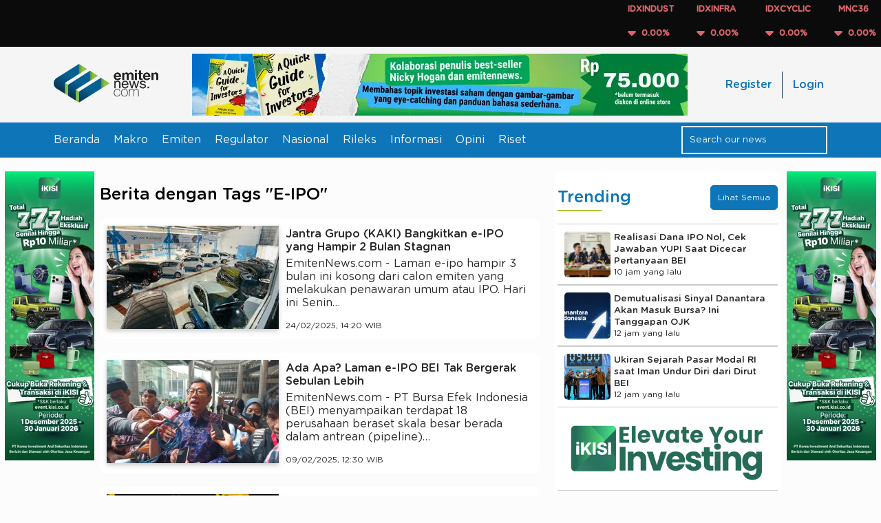

--- FILE ---
content_type: text/html; charset=utf-8
request_url: https://www.google.com/recaptcha/api2/aframe
body_size: 267
content:
<!DOCTYPE HTML><html><head><meta http-equiv="content-type" content="text/html; charset=UTF-8"></head><body><script nonce="fSbc1keANEC7nOHJerjCYw">/** Anti-fraud and anti-abuse applications only. See google.com/recaptcha */ try{var clients={'sodar':'https://pagead2.googlesyndication.com/pagead/sodar?'};window.addEventListener("message",function(a){try{if(a.source===window.parent){var b=JSON.parse(a.data);var c=clients[b['id']];if(c){var d=document.createElement('img');d.src=c+b['params']+'&rc='+(localStorage.getItem("rc::a")?sessionStorage.getItem("rc::b"):"");window.document.body.appendChild(d);sessionStorage.setItem("rc::e",parseInt(sessionStorage.getItem("rc::e")||0)+1);localStorage.setItem("rc::h",'1769808792434');}}}catch(b){}});window.parent.postMessage("_grecaptcha_ready", "*");}catch(b){}</script></body></html>

--- FILE ---
content_type: text/javascript
request_url: https://www.emitennews.com/assets/js/script.min.js?r=2.5.27
body_size: 3913
content:
function analyticLog(label,attr={}){attr.from=document.referrer,firebase.analytics().logEvent(label,attr)}function updateSlider(target,index,width){var sliderTranslate=-index*width;$(target).css("transform","translateX("+sliderTranslate+"%)"),console.log("sasdf"),console.log(target,index,width)}$(document).ready(function(){$(".next-slide"),$(".prev-slide");$(".click-ads").on("click",function(){var imageId=$(this).data("id");$.ajax({url:baseurl+"ajax/record_click/",type:"POST",data:{id:imageId},success:function(response){console.log("Click recorded for image ID: "+imageId)}})}),$(".icon-search-mobile").click(function(){$(".area-search-mobile").slideToggle()}),setTimeout(function(){document.getElementsByClassName("aside-container")[0].setAttribute("style","")},700),$("#subscribeForm").submit(function(e){e.preventDefault(),swal("Ups!","Silahkan register terlebih dahulu","warning"),setTimeout(function(){window.location.replace("register")},3e3)}),$("#form-login").submit(function(){return $.ajax({type:"post",url:$("#form-login").attr("action"),data:$("#form-login").serialize(),dataType:"json",success:function(d){200==d.code?(swal("Sukses","Anda berhasil login","success"),setTimeout(function(e){var prev=document.referrer;prev.includes("register")||prev.includes("forgot")?window.location.replace("home"):window.location.replace(prev)},2e3)):swal("Gagal","Email atau Password salah","error")},error:function(e){swal("Gagal","Email atau Password salah","error"),console.log(e)}}),!1}),$("#form-forgot").submit(function(){return $.ajax({type:"post",url:$("#form-forgot").attr("action"),data:$("#form-forgot").serialize(),dataType:"json",success:function(d){200==d.code?(swal("Success","Please check your email.","success"),setTimeout(function(e){window.location.replace("login")},2e3)):swal("Failed","Email not found.","error")},error:function(e){console.log(e)}}),!1}),$("#form-reset").submit(function(){return $.ajax({type:"post",url:$("#form-reset").attr("action"),data:$("#form-reset").serialize(),dataType:"json",success:function(d){200==d.code?(swal("Success","Reset password success.","success"),setTimeout(function(e){window.location.replace("login")},2e3)):swal("Failed",d.message,"error")},error:function(e){console.log(e)}}),!1}),$("#subscribe-checkbox").on("click",function(){var value=$("#subscribe-checkbox").prop("checked");$.ajax({type:"get",url:baseurl+"ajax/subscribe/"+(value?1:0),dataType:"json",success:function(d){200==d.code?swal("Sukses",d.message,"warning"):swal("Gagal",d.message,"error")},error:function(e){console.log(e)}})}),$("#form-reset-password").submit(function(){return $.ajax({type:"post",url:$("#form-reset-password").attr("action"),data:$("#form-reset-password").serialize(),dataType:"json",success:function(d){200==d.code?(swal("Sukses","Reset password berhasil","success"),setTimeout(function(e){location.reload()},2e3)):swal("Gagal","Reset password gagal","error")},error:function(e){console.log(e)}}),!1}),$(".count-like").click(function(){var nid=$(this).data("nid"),identifier=$(this).data("identifier"),type=$(this).data("type");$.ajax({type:"get",url:baseurl+"ajax/like/"+identifier+"/"+nid+"/"+type,dataType:"json",success:function(d){200==d.code?document.getElementById("like-count").innerHTML=d.result:swal("Ups","Silahkan login terlebih dahulu","warning")},error:function(e){console.log(e)}})}),$("#form-comment").submit(function(){return $.ajax({type:"post",url:$("#form-comment").attr("action"),data:$("#form-comment").serialize(),dataType:"json",success:function(d){200==d.code?(swal("Success","Comment Submitted","success"),setTimeout(function(e){location.reload()},2e3)):swal("Ups",d.message,"warning")},error:function(e){console.log(e)}}),!1}),$.validator.addMethod("onlyAlpha",function(value,element){return this.optional(element)||/^[a-zA-Z\s]+$/i.test(value)},"Username must contain only letters, numbers, or dashes.");var $formRegister=$("#form-register"),$formRegister=($formRegister.length&&$formRegister.validate({focusInvalid:!1,onfocusout:!1,rules:{name:{required:!0,onlyAlpha:!0},email:{required:!0,email:!0},password:{required:!0,minlength:8},confirmpassword:{required:!0,minlength:8,equalTo:"#password"}},messages:{name:{required:"Please insert your name",onlyAlpha:"Please only alphabet"},email:{required:"Please insert your email"},password:{required:"Please insert your password"},confirmpassword:{required:"Make sure confirm password matchs with yout password",equalTo:"Please match your password"}},errorPlacement:function(error,element){element.is(":radio")?error.appendTo("#error"):error.insertAfter(element)},submitHandler:function(form){$.ajax({type:"post",url:$("#form-register").attr("action"),data:$("#form-register").serialize(),dataType:"json",success:function(d){200==d.code?(swal("Sukses","Terimakasih sudah bergabung dengan kami.","success"),setTimeout(function(e){window.location.replace("login")},5e3)):swal("Gagal","Registrasi Gagal. Email anda sudah terdaftar","error")},error:function(e){console.log(e)}})}}),$(".copy-link").click(function(){var copyText=document.getElementById("Url");copyText.select(),copyText.setSelectionRange(0,99999),document.execCommand("copy"),swal("Copied url",copyText.value,"success"),setTimeout(function(e){location.reload()},3e3)}),$(".sharer.facebook").click(function(){var url=document.location.href;window.open("https://www.facebook.com/sharer/sharer.php?u="+encodeURI(url))}),$(".sharer.telegram").click(function(){var url=document.location.href;window.open("https://t.me/share/url?url="+encodeURIComponent(url))}),$(".sharer.whatsapp").click(function(){var url=document.location.href;window.open("whatsapp://send?text="+encodeURIComponent(url))}),$("#komentar").bind("keyup blur",function(){/[/:'";()[]{}]/.test($("#komentar").val())&&swal("Ups","Special character tidak diizinkan!","warning"),$("#komentar").val($("#komentar").val().replace(/[^A-Za-z0-9&. ]/g,""))}),$("#komentar").on("keyup paste",function(){var Characters=$("#komentar").val().replace(/(<([^>]+)>)/gi,"").length;$("#count-char").text("Sisa Karakter: "+(300-Characters))}),$(".analytic-listener").click(function(){var label=$(this).data("label"),attr={};null!=(attr=$(this).data("attr"))&&(attr=attr.replaceAll("'",'"'),attr=JSON.parse(attr)),analyticLog(label,attr)}),$("div.close-overlay > button").click(function(e){e.preventDefault(),$("#searchOverlay").css({opacity:0,"z-index":-1,height:"0px"}),$("#searchSuggestions").fadeOut("slow",function(){$(this).hide()})}),$(".search-bar-wrapper").click(function(e){e.preventDefault(),$("#searchOverlay").css({opacity:1,"z-index":"-1",height:"100vh",visibility:"visible"}),$(".search-overlay-wrapper").css("visibility","visible")}),$(".mobile-nav > li:first-child > a").click(function(e){e.preventDefault(),0==$(this).attr("data-active")?($(".menu-mobile").css({height:"480px",opacity:1,"z-index":10,visibility:"visible"}),$(this).attr("data-active","1").html('<img class="icon-times" src="https://ap-south-1.linodeobjects.com/emitennews-02/assets/icons/xmark-solid.svg" alt="">')):($(".menu-mobile").css({height:"0px",opacity:0,"z-index":-1,visibility:"hidden"}),$(this).attr("data-active","0").html('<img class="icon-bars" src="https://ap-south-1.linodeobjects.com/emitennews-02/assets/icons/bars-solid.svg" alt="">'))}),Date.now());function showPopup2(){$("#myPopup2").length&&($("#myPopup2").show(),$("body").css("overflow","hidden"),sessionStorage.setItem("popup2Shown","true"),console.log("popup2 show"))}sessionStorage.getItem("popup1Shown")?sessionStorage.getItem("popup1ClosedAt")&&!sessionStorage.getItem("popup2Shown")&&(2e4<=($formRegister=$formRegister-parseInt(sessionStorage.getItem("popup1ClosedAt")))?showPopup2():setTimeout(showPopup2,2e4-$formRegister)):setTimeout(function(){0!==$("#myPopup").length&&($("#myPopup").show(),$("body").css("overflow","hidden"),sessionStorage.setItem("popup1Shown","true"),console.log("popup1 show"))},1e3),0===$(".content-popup").length&&$("body").css("overflow","auto"),$(".btn-close-popup, .overlay-full").click(function(){var popup=$(this).closest(".content-popup");popup.hide(),console.log("popup close"),"myPopup"!==popup.attr("id")||sessionStorage.getItem("popup2Shown")||($("body").css("overflow","auto"),sessionStorage.setItem("popup1ClosedAt",Date.now()),setTimeout(showPopup2,2e4)),$("#myPopup").is(":visible")||$("#myPopup2").is(":visible")||$("body").css("overflow","auto")}),$(".form-search").submit(function(){var keyword=encodeURIComponent(this.keyword.value),keyword=baseurl+"search/"+keyword;return window.location.replace(keyword),!1}),$(".nav-tabs > ul li a").click(function(event){event.preventDefault(),$(".tabs-container[data-tabs-id='"+$(this).attr("data-binding")+"']").find(".tabs-content").hide(),$(".tabs-container[data-tabs-id='"+$(this).attr("data-binding")+"']").find($(this).attr("href")).show(),$(".tabs-container[data-tabs-id='"+$(this).attr("data-binding")+"']").find("a.nav-tabs-link").removeClass("active"),$(this).addClass("active")}),$(window).on("load",function(){setTimeout(function(){$(".carousel-content").trigger("refresh.owl.carousel")},300)}),$(".carousel-content").owlCarousel({items:1,smartSpeed:450,loop:!0,autoplay:!0,responsive:{0:{nav:!1},768:{navContainerClass:"carousel-navigation",navClass:["carousel-prev","carousel-next"],dotsClass:"carousel-indicator owl-dots",nav:!0,animateOut:"fadeOut"}}}),$(".slide-stolk-podcast").owlCarousel({loop:!0,autoplay:!0,responsive:{0:{items:1,stagePadding:30,margin:10},768:{items:3,stagePadding:5,margin:10}}});var owl=$(".slide-stolk-podcast"),emiten=($("#prevStolkPodcast").click(function(e){e.preventDefault(),owl.trigger("prev.owl.carousel")}),$("#nextStolkPodcast").click(function(e){e.preventDefault(),owl.trigger("next.owl.carousel")}),$(".emiten-news-wrapper").owlCarousel({loop:!0,responsive:{0:{items:2,margin:5},768:{items:4,margin:5}}}),$(".news-slide").owlCarousel({loop:!0,autoplay:!0,nav:!0,responsive:{0:{items:1,stagePadding:30,margin:10},768:{items:3,stagePadding:5,margin:10}}}),$(".emiten-news-wrapper"));$("#prevEmitenNews").click(function(e){e.preventDefault(),emiten.trigger("prev.owl.carousel")}),$("#nextEmitenNews").click(function(e){e.preventDefault(),emiten.trigger("next.owl.carousel")}),$(".infografis-image-wrapper").owlCarousel({responsive:{0:{items:2,stagePadding:10,margin:10},768:{items:4,margin:10}}})});var theme="light";function switchTheme(theme){"light"==theme?($(document.documentElement).css("--new-light","#fcfcfc"),$(".border").css("border","1px solid black"),$("nav div.navbar-menu").css("background-color","var(--blue)"),$(".recommendation-widget").css("background-color","white"),$(".main-layout .aside-container").css({"background-color":"white",border:"1px solid var(--transparent-1)"}),$("#searchOverlay").css("background-color","var(--light)"),$(".close-overlay .btn").css({"background-color":"transparent",color:"var(--dark)"}),$(".search-overlay-form .search-overlay-input").css({"border-bottom":"1px solid var(--dark)",color:"var(--dark)"}),$(".title-content").css("color","var(--blue)"),$(".recommendation-widget .recommendation-news").css({color:"var(--dark)","border-top":"1px solid var(--transparent-1)","border-bottom":"1px solid var(--transparent-1)"}),$("#updatesSection").css({"background-color":"white",border:"none"}),$("#trendingSetion").css({"background-color":"white",border:"none"}),$(".news-card-1").css({"background-color":"white",border:"1px solid var(--transparent-05)",color:"var(--dark)"}),$(".nav-tabs ul li a").css({color:"var(--dark)"}),$(".stock-item").css("color","var(--dark)"),$(".expert-views-widget .expert-views-item").css({color:"var(--dark)","border-top":"1px solid var(--transparent-1)"}),$("#videoNewsSection").css("background-color","var(--blue)"),$("#videoNewsSection .aside-container").css("background-color","transparent"),$("#subscribeSection").css("background-color","var(--blue)"),$("#subscribeSection * ").css("color","white"),$("#articleContent h1, .search-result-wrapper h4,h2.title-search, #articleContent p, .news-card-2-content p, .breadcumb, .label").css("color","var(--dark)"),$(".article-comment, .article-comment .article-comment-form, .article-comment-list .article-comment-profile").css({"background-color":"white",border:"1px solid white",color:"var(--dark)"}),$(".title-content.stock").css({color:"var(--blue)"}),$(".stock-text").css({"background-color":"transparent",color:"var(--dark)"}),$(".stock-widget").css({"background-color":"white"}),$(".title-content.expert").css({color:"var(--blue)"}),$(".expert-views-widget").css({"background-color":"transparent"}),$(".search-result-wrapper .news-card-2").css({"background-color":"transparent",border:"1px solid white"}),$(".news-recommendation").css("color","var(--dark)"),$(".text-dark").css("color","var(--dark)"),$(".expert-card span.expert-image-lists").css("background-color","white"),$(".expert-card .expert-card-content .expert-content-title").css("border-top","1px solid var(--dark)"),$(".expert-detail-wrapper .expert-profile").css({"background-color":"white",border:"1px solid var(--transparent-2)"})):($(document.documentElement).css("--new-light","#282828"),$(".border").css("border","1px solid white"),$("nav div.navbar-menu").css("background-color","var(--dark-blue)"),$(".recommendation-widget").css("background-color","transparent"),$(".main-layout .aside-container").css({"background-color":"transparent"}),$("#searchOverlay").css("background-color","var(--dark)"),$(".close-overlay .btn").css({"background-color":"transparent",color:"white"}),$(".search-overlay-form .search-overlay-input").css({"border-bottom":"1px solid white",color:"white"}),$(".title-content").css("color","white"),$(".recommendation-widget .recommendation-news").css({color:"white","border-top":"1px solid white","border-bottom":"1px solid white"}),$("#updatesSection").css({"background-color":"transparent",border:"1px solid var(--green)"}),$("#trendingSection").css({"background-color":"transparent",border:"none"}),$(".news-card-1").css({"background-color":"transparent",border:"1px solid white",color:"white"}),$(".nav-tabs ul li a").css({color:"white"}),$(".stock-item").css("color","white"),$(".expert-views-widget .expert-views-item").css({color:"white","border-top":"1px solid white"}),$("#videoNewsSection").css("background-color","var(--dark-blue)"),$("#videoNewsSection .aside-container").css("background-color","transparent"),$("#subscribeSection").css("background-color","var(--dark-blue)"),$("#subscribeSection * ").css("color","white"),$("#articleContent h1, .search-result-wrapper h4,h2.title-search, #articleContent p, .news-card-2-content p, .breadcumb, .label").css("color","white"),$(".article-comment, .article-comment .article-comment-form, .article-comment-list .article-comment-profile").css({"background-color":"transparent",border:"1px solid white",color:"white"}),$(".search-result-wrapper .news-card-2").css({"background-color":"transparent",border:"1px solid white"}),$(".stock-text").css({"background-color":"transparent",color:"white"}),$(".title-content.stock").css({color:"white"}),$(".stock-widget").css({"background-color":"var(--dark)"}),$(".expert-views-widget").css({"background-color":"var(--dark)"}),$(".title-content.expert").css({color:"white"}),$(".news-recommendation").css("color","white"),$("footer p").css("color","var(--dark)"),$(".text-dark").css("color","var(--light)"),$(".expert-card span.expert-image-lists").css("background-color","var(--dark)"),$(".expert-card .expert-card-content .expert-content-title").css("border-top","1px solid white"),$(".expert-detail-wrapper .expert-profile").css({"background-color":"transparent",border:"1px solid var(--blue)"}))}$("#mode-toggle").click(function(e){switchTheme(theme="light"==theme?"dark":"light")});